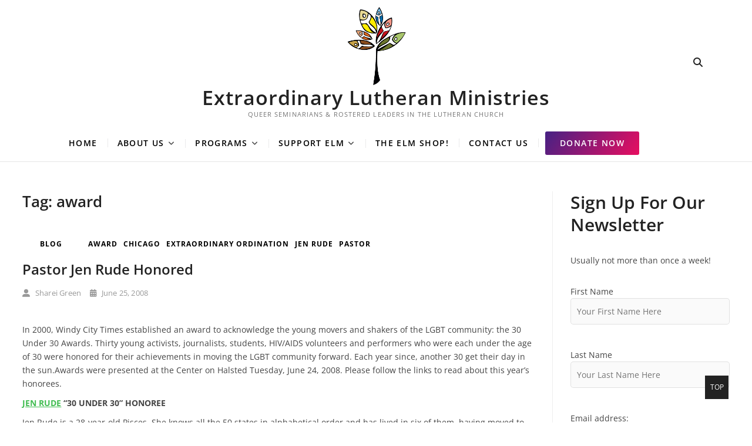

--- FILE ---
content_type: text/html; charset=UTF-8
request_url: https://www.elm.org/tag/award/
body_size: 13223
content:
<!DOCTYPE html>
<html lang="en-US">
<head>
<meta charset="UTF-8" />
<meta name="viewport" content="width=device-width" />
<link rel="profile" href="http://gmpg.org/xfn/11" />
<title>award &#8211; Extraordinary Lutheran Ministries</title>
<meta name='robots' content='max-image-preview:large' />
	<style>img:is([sizes="auto" i], [sizes^="auto," i]) { contain-intrinsic-size: 3000px 1500px }</style>
	
            <script data-no-defer="1" data-ezscrex="false" data-cfasync="false" data-pagespeed-no-defer>
                const ctPublicFunctions = {"_ajax_nonce":"f1ddcd5127","_rest_nonce":"ac67b37257","_ajax_url":"\/wp-admin\/admin-ajax.php","_rest_url":"https:\/\/www.elm.org\/wp-json\/","data__cookies_type":"none","data__ajax_type":"rest","text__wait_for_decoding":"Decoding the contact data, let us a few seconds to finish. Anti-Spam by CleanTalk","cookiePrefix":""}
            </script>
        
            <script data-no-defer="1" data-ezscrex="false" data-cfasync="false" data-pagespeed-no-defer>
                const ctPublic = {"_ajax_nonce":"f1ddcd5127","settings__forms__check_internal":0,"settings__forms__check_external":0,"settings__forms__search_test":1,"blog_home":"https:\/\/www.elm.org\/","pixel__setting":"3","pixel__enabled":true,"pixel__url":"https:\/\/moderate9-v4.cleantalk.org\/pixel\/83d522b641e20e9d6a988b0f5901884d.gif","data__email_check_before_post":1,"data__cookies_type":"none","data__key_is_ok":true,"data__visible_fields_required":true,"data__to_local_storage":{"apbct_cookies_test":"%7B%22cookies_names%22%3A%5B%22apbct_timestamp%22%2C%22apbct_site_landing_ts%22%5D%2C%22check_value%22%3A%22386934ecd9be2a1bf08f9ab96aab5280%22%7D"},"wl_brandname":"Anti-Spam by CleanTalk","wl_brandname_short":"CleanTalk"}
            </script>
        <script>                function apbct_attach_event_handler__backend(elem, event, callback) {                    if(typeof window.addEventListener === "function") elem.addEventListener(event, callback);                    else                                                elem.attachEvent(event, callback);                }                apbct_attach_event_handler__backend(document, 'DOMContentLoaded', function(){                    if (typeof apbctLocalStorage === "object" && ctPublic.data__key_is_ok) {                        apbctLocalStorage.set('ct_checkjs', 'f34032caa5219160235d4f88d22acf7254a7aaef0cb69577a476ff4a2f9f0999', true );                    } else {                        console.log('APBCT ERROR: apbctLocalStorage object is not loaded.');                    }                  });    </script>
<!-- Google Tag Manager for WordPress by gtm4wp.com -->
<script data-cfasync="false" data-pagespeed-no-defer>
	var gtm4wp_datalayer_name = "dataLayer";
	var dataLayer = dataLayer || [];
</script>
<!-- End Google Tag Manager for WordPress by gtm4wp.com --><link rel="alternate" type="application/rss+xml" title="Extraordinary Lutheran Ministries &raquo; Feed" href="https://www.elm.org/feed/" />
<link rel="alternate" type="application/rss+xml" title="Extraordinary Lutheran Ministries &raquo; Comments Feed" href="https://www.elm.org/comments/feed/" />
<link rel="alternate" type="application/rss+xml" title="Extraordinary Lutheran Ministries &raquo; award Tag Feed" href="https://www.elm.org/tag/award/feed/" />
<script type="text/javascript">
/* <![CDATA[ */
window._wpemojiSettings = {"baseUrl":"https:\/\/s.w.org\/images\/core\/emoji\/15.0.3\/72x72\/","ext":".png","svgUrl":"https:\/\/s.w.org\/images\/core\/emoji\/15.0.3\/svg\/","svgExt":".svg","source":{"concatemoji":"https:\/\/www.elm.org\/wp-includes\/js\/wp-emoji-release.min.js?ver=6.7.4"}};
/*! This file is auto-generated */
!function(i,n){var o,s,e;function c(e){try{var t={supportTests:e,timestamp:(new Date).valueOf()};sessionStorage.setItem(o,JSON.stringify(t))}catch(e){}}function p(e,t,n){e.clearRect(0,0,e.canvas.width,e.canvas.height),e.fillText(t,0,0);var t=new Uint32Array(e.getImageData(0,0,e.canvas.width,e.canvas.height).data),r=(e.clearRect(0,0,e.canvas.width,e.canvas.height),e.fillText(n,0,0),new Uint32Array(e.getImageData(0,0,e.canvas.width,e.canvas.height).data));return t.every(function(e,t){return e===r[t]})}function u(e,t,n){switch(t){case"flag":return n(e,"\ud83c\udff3\ufe0f\u200d\u26a7\ufe0f","\ud83c\udff3\ufe0f\u200b\u26a7\ufe0f")?!1:!n(e,"\ud83c\uddfa\ud83c\uddf3","\ud83c\uddfa\u200b\ud83c\uddf3")&&!n(e,"\ud83c\udff4\udb40\udc67\udb40\udc62\udb40\udc65\udb40\udc6e\udb40\udc67\udb40\udc7f","\ud83c\udff4\u200b\udb40\udc67\u200b\udb40\udc62\u200b\udb40\udc65\u200b\udb40\udc6e\u200b\udb40\udc67\u200b\udb40\udc7f");case"emoji":return!n(e,"\ud83d\udc26\u200d\u2b1b","\ud83d\udc26\u200b\u2b1b")}return!1}function f(e,t,n){var r="undefined"!=typeof WorkerGlobalScope&&self instanceof WorkerGlobalScope?new OffscreenCanvas(300,150):i.createElement("canvas"),a=r.getContext("2d",{willReadFrequently:!0}),o=(a.textBaseline="top",a.font="600 32px Arial",{});return e.forEach(function(e){o[e]=t(a,e,n)}),o}function t(e){var t=i.createElement("script");t.src=e,t.defer=!0,i.head.appendChild(t)}"undefined"!=typeof Promise&&(o="wpEmojiSettingsSupports",s=["flag","emoji"],n.supports={everything:!0,everythingExceptFlag:!0},e=new Promise(function(e){i.addEventListener("DOMContentLoaded",e,{once:!0})}),new Promise(function(t){var n=function(){try{var e=JSON.parse(sessionStorage.getItem(o));if("object"==typeof e&&"number"==typeof e.timestamp&&(new Date).valueOf()<e.timestamp+604800&&"object"==typeof e.supportTests)return e.supportTests}catch(e){}return null}();if(!n){if("undefined"!=typeof Worker&&"undefined"!=typeof OffscreenCanvas&&"undefined"!=typeof URL&&URL.createObjectURL&&"undefined"!=typeof Blob)try{var e="postMessage("+f.toString()+"("+[JSON.stringify(s),u.toString(),p.toString()].join(",")+"));",r=new Blob([e],{type:"text/javascript"}),a=new Worker(URL.createObjectURL(r),{name:"wpTestEmojiSupports"});return void(a.onmessage=function(e){c(n=e.data),a.terminate(),t(n)})}catch(e){}c(n=f(s,u,p))}t(n)}).then(function(e){for(var t in e)n.supports[t]=e[t],n.supports.everything=n.supports.everything&&n.supports[t],"flag"!==t&&(n.supports.everythingExceptFlag=n.supports.everythingExceptFlag&&n.supports[t]);n.supports.everythingExceptFlag=n.supports.everythingExceptFlag&&!n.supports.flag,n.DOMReady=!1,n.readyCallback=function(){n.DOMReady=!0}}).then(function(){return e}).then(function(){var e;n.supports.everything||(n.readyCallback(),(e=n.source||{}).concatemoji?t(e.concatemoji):e.wpemoji&&e.twemoji&&(t(e.twemoji),t(e.wpemoji)))}))}((window,document),window._wpemojiSettings);
/* ]]> */
</script>
<style id='wp-emoji-styles-inline-css' type='text/css'>

	img.wp-smiley, img.emoji {
		display: inline !important;
		border: none !important;
		box-shadow: none !important;
		height: 1em !important;
		width: 1em !important;
		margin: 0 0.07em !important;
		vertical-align: -0.1em !important;
		background: none !important;
		padding: 0 !important;
	}
</style>
<link rel='stylesheet' id='wp-block-library-css' href='https://www.elm.org/wp-includes/css/dist/block-library/style.min.css?ver=6.7.4' type='text/css' media='all' />
<style id='classic-theme-styles-inline-css' type='text/css'>
/*! This file is auto-generated */
.wp-block-button__link{color:#fff;background-color:#32373c;border-radius:9999px;box-shadow:none;text-decoration:none;padding:calc(.667em + 2px) calc(1.333em + 2px);font-size:1.125em}.wp-block-file__button{background:#32373c;color:#fff;text-decoration:none}
</style>
<style id='global-styles-inline-css' type='text/css'>
:root{--wp--preset--aspect-ratio--square: 1;--wp--preset--aspect-ratio--4-3: 4/3;--wp--preset--aspect-ratio--3-4: 3/4;--wp--preset--aspect-ratio--3-2: 3/2;--wp--preset--aspect-ratio--2-3: 2/3;--wp--preset--aspect-ratio--16-9: 16/9;--wp--preset--aspect-ratio--9-16: 9/16;--wp--preset--color--black: #000000;--wp--preset--color--cyan-bluish-gray: #abb8c3;--wp--preset--color--white: #ffffff;--wp--preset--color--pale-pink: #f78da7;--wp--preset--color--vivid-red: #cf2e2e;--wp--preset--color--luminous-vivid-orange: #ff6900;--wp--preset--color--luminous-vivid-amber: #fcb900;--wp--preset--color--light-green-cyan: #7bdcb5;--wp--preset--color--vivid-green-cyan: #00d084;--wp--preset--color--pale-cyan-blue: #8ed1fc;--wp--preset--color--vivid-cyan-blue: #0693e3;--wp--preset--color--vivid-purple: #9b51e0;--wp--preset--gradient--vivid-cyan-blue-to-vivid-purple: linear-gradient(135deg,rgba(6,147,227,1) 0%,rgb(155,81,224) 100%);--wp--preset--gradient--light-green-cyan-to-vivid-green-cyan: linear-gradient(135deg,rgb(122,220,180) 0%,rgb(0,208,130) 100%);--wp--preset--gradient--luminous-vivid-amber-to-luminous-vivid-orange: linear-gradient(135deg,rgba(252,185,0,1) 0%,rgba(255,105,0,1) 100%);--wp--preset--gradient--luminous-vivid-orange-to-vivid-red: linear-gradient(135deg,rgba(255,105,0,1) 0%,rgb(207,46,46) 100%);--wp--preset--gradient--very-light-gray-to-cyan-bluish-gray: linear-gradient(135deg,rgb(238,238,238) 0%,rgb(169,184,195) 100%);--wp--preset--gradient--cool-to-warm-spectrum: linear-gradient(135deg,rgb(74,234,220) 0%,rgb(151,120,209) 20%,rgb(207,42,186) 40%,rgb(238,44,130) 60%,rgb(251,105,98) 80%,rgb(254,248,76) 100%);--wp--preset--gradient--blush-light-purple: linear-gradient(135deg,rgb(255,206,236) 0%,rgb(152,150,240) 100%);--wp--preset--gradient--blush-bordeaux: linear-gradient(135deg,rgb(254,205,165) 0%,rgb(254,45,45) 50%,rgb(107,0,62) 100%);--wp--preset--gradient--luminous-dusk: linear-gradient(135deg,rgb(255,203,112) 0%,rgb(199,81,192) 50%,rgb(65,88,208) 100%);--wp--preset--gradient--pale-ocean: linear-gradient(135deg,rgb(255,245,203) 0%,rgb(182,227,212) 50%,rgb(51,167,181) 100%);--wp--preset--gradient--electric-grass: linear-gradient(135deg,rgb(202,248,128) 0%,rgb(113,206,126) 100%);--wp--preset--gradient--midnight: linear-gradient(135deg,rgb(2,3,129) 0%,rgb(40,116,252) 100%);--wp--preset--font-size--small: 13px;--wp--preset--font-size--medium: 20px;--wp--preset--font-size--large: 36px;--wp--preset--font-size--x-large: 42px;--wp--preset--spacing--20: 0.44rem;--wp--preset--spacing--30: 0.67rem;--wp--preset--spacing--40: 1rem;--wp--preset--spacing--50: 1.5rem;--wp--preset--spacing--60: 2.25rem;--wp--preset--spacing--70: 3.38rem;--wp--preset--spacing--80: 5.06rem;--wp--preset--shadow--natural: 6px 6px 9px rgba(0, 0, 0, 0.2);--wp--preset--shadow--deep: 12px 12px 50px rgba(0, 0, 0, 0.4);--wp--preset--shadow--sharp: 6px 6px 0px rgba(0, 0, 0, 0.2);--wp--preset--shadow--outlined: 6px 6px 0px -3px rgba(255, 255, 255, 1), 6px 6px rgba(0, 0, 0, 1);--wp--preset--shadow--crisp: 6px 6px 0px rgba(0, 0, 0, 1);}:where(.is-layout-flex){gap: 0.5em;}:where(.is-layout-grid){gap: 0.5em;}body .is-layout-flex{display: flex;}.is-layout-flex{flex-wrap: wrap;align-items: center;}.is-layout-flex > :is(*, div){margin: 0;}body .is-layout-grid{display: grid;}.is-layout-grid > :is(*, div){margin: 0;}:where(.wp-block-columns.is-layout-flex){gap: 2em;}:where(.wp-block-columns.is-layout-grid){gap: 2em;}:where(.wp-block-post-template.is-layout-flex){gap: 1.25em;}:where(.wp-block-post-template.is-layout-grid){gap: 1.25em;}.has-black-color{color: var(--wp--preset--color--black) !important;}.has-cyan-bluish-gray-color{color: var(--wp--preset--color--cyan-bluish-gray) !important;}.has-white-color{color: var(--wp--preset--color--white) !important;}.has-pale-pink-color{color: var(--wp--preset--color--pale-pink) !important;}.has-vivid-red-color{color: var(--wp--preset--color--vivid-red) !important;}.has-luminous-vivid-orange-color{color: var(--wp--preset--color--luminous-vivid-orange) !important;}.has-luminous-vivid-amber-color{color: var(--wp--preset--color--luminous-vivid-amber) !important;}.has-light-green-cyan-color{color: var(--wp--preset--color--light-green-cyan) !important;}.has-vivid-green-cyan-color{color: var(--wp--preset--color--vivid-green-cyan) !important;}.has-pale-cyan-blue-color{color: var(--wp--preset--color--pale-cyan-blue) !important;}.has-vivid-cyan-blue-color{color: var(--wp--preset--color--vivid-cyan-blue) !important;}.has-vivid-purple-color{color: var(--wp--preset--color--vivid-purple) !important;}.has-black-background-color{background-color: var(--wp--preset--color--black) !important;}.has-cyan-bluish-gray-background-color{background-color: var(--wp--preset--color--cyan-bluish-gray) !important;}.has-white-background-color{background-color: var(--wp--preset--color--white) !important;}.has-pale-pink-background-color{background-color: var(--wp--preset--color--pale-pink) !important;}.has-vivid-red-background-color{background-color: var(--wp--preset--color--vivid-red) !important;}.has-luminous-vivid-orange-background-color{background-color: var(--wp--preset--color--luminous-vivid-orange) !important;}.has-luminous-vivid-amber-background-color{background-color: var(--wp--preset--color--luminous-vivid-amber) !important;}.has-light-green-cyan-background-color{background-color: var(--wp--preset--color--light-green-cyan) !important;}.has-vivid-green-cyan-background-color{background-color: var(--wp--preset--color--vivid-green-cyan) !important;}.has-pale-cyan-blue-background-color{background-color: var(--wp--preset--color--pale-cyan-blue) !important;}.has-vivid-cyan-blue-background-color{background-color: var(--wp--preset--color--vivid-cyan-blue) !important;}.has-vivid-purple-background-color{background-color: var(--wp--preset--color--vivid-purple) !important;}.has-black-border-color{border-color: var(--wp--preset--color--black) !important;}.has-cyan-bluish-gray-border-color{border-color: var(--wp--preset--color--cyan-bluish-gray) !important;}.has-white-border-color{border-color: var(--wp--preset--color--white) !important;}.has-pale-pink-border-color{border-color: var(--wp--preset--color--pale-pink) !important;}.has-vivid-red-border-color{border-color: var(--wp--preset--color--vivid-red) !important;}.has-luminous-vivid-orange-border-color{border-color: var(--wp--preset--color--luminous-vivid-orange) !important;}.has-luminous-vivid-amber-border-color{border-color: var(--wp--preset--color--luminous-vivid-amber) !important;}.has-light-green-cyan-border-color{border-color: var(--wp--preset--color--light-green-cyan) !important;}.has-vivid-green-cyan-border-color{border-color: var(--wp--preset--color--vivid-green-cyan) !important;}.has-pale-cyan-blue-border-color{border-color: var(--wp--preset--color--pale-cyan-blue) !important;}.has-vivid-cyan-blue-border-color{border-color: var(--wp--preset--color--vivid-cyan-blue) !important;}.has-vivid-purple-border-color{border-color: var(--wp--preset--color--vivid-purple) !important;}.has-vivid-cyan-blue-to-vivid-purple-gradient-background{background: var(--wp--preset--gradient--vivid-cyan-blue-to-vivid-purple) !important;}.has-light-green-cyan-to-vivid-green-cyan-gradient-background{background: var(--wp--preset--gradient--light-green-cyan-to-vivid-green-cyan) !important;}.has-luminous-vivid-amber-to-luminous-vivid-orange-gradient-background{background: var(--wp--preset--gradient--luminous-vivid-amber-to-luminous-vivid-orange) !important;}.has-luminous-vivid-orange-to-vivid-red-gradient-background{background: var(--wp--preset--gradient--luminous-vivid-orange-to-vivid-red) !important;}.has-very-light-gray-to-cyan-bluish-gray-gradient-background{background: var(--wp--preset--gradient--very-light-gray-to-cyan-bluish-gray) !important;}.has-cool-to-warm-spectrum-gradient-background{background: var(--wp--preset--gradient--cool-to-warm-spectrum) !important;}.has-blush-light-purple-gradient-background{background: var(--wp--preset--gradient--blush-light-purple) !important;}.has-blush-bordeaux-gradient-background{background: var(--wp--preset--gradient--blush-bordeaux) !important;}.has-luminous-dusk-gradient-background{background: var(--wp--preset--gradient--luminous-dusk) !important;}.has-pale-ocean-gradient-background{background: var(--wp--preset--gradient--pale-ocean) !important;}.has-electric-grass-gradient-background{background: var(--wp--preset--gradient--electric-grass) !important;}.has-midnight-gradient-background{background: var(--wp--preset--gradient--midnight) !important;}.has-small-font-size{font-size: var(--wp--preset--font-size--small) !important;}.has-medium-font-size{font-size: var(--wp--preset--font-size--medium) !important;}.has-large-font-size{font-size: var(--wp--preset--font-size--large) !important;}.has-x-large-font-size{font-size: var(--wp--preset--font-size--x-large) !important;}
:where(.wp-block-post-template.is-layout-flex){gap: 1.25em;}:where(.wp-block-post-template.is-layout-grid){gap: 1.25em;}
:where(.wp-block-columns.is-layout-flex){gap: 2em;}:where(.wp-block-columns.is-layout-grid){gap: 2em;}
:root :where(.wp-block-pullquote){font-size: 1.5em;line-height: 1.6;}
</style>
<link rel='stylesheet' id='ct_public_css-css' href='https://www.elm.org/wp-content/plugins/cleantalk-spam-protect/css/cleantalk-public.min.css?ver=6.11' type='text/css' media='all' />
<link rel='stylesheet' id='contact-form-7-css' href='https://www.elm.org/wp-content/plugins/contact-form-7/includes/css/styles.css?ver=5.7.7' type='text/css' media='all' />
<link rel='stylesheet' id='extension-style-css' href='https://www.elm.org/wp-content/themes/extension/style.css?ver=6.7.4' type='text/css' media='all' />
<link rel='stylesheet' id='extension-font-icons-css' href='https://www.elm.org/wp-content/themes/extension/assets/font-icons/css/all.min.css?ver=6.7.4' type='text/css' media='all' />
<link rel='stylesheet' id='extension-designs-css' href='https://www.elm.org/wp-content/themes/extension/css/style-cd-4.css?ver=6.7.4' type='text/css' media='all' />
<style id='extension-designs-inline-css' type='text/css'>
/* Center Logo for high resolution screen(Use 2X size image) */
		.header-wrap-inner .custom-logo,
		.header-wrap-inner .custom-logo {
			height: auto;
			width: 50%;
		}

		@media only screen and (max-width: 767px) { 
			.header-wrap-inner .custom-logo,
			.header-wrap-inner .custom-logo {
				width: 60%;
			}
		}

		@media only screen and (max-width: 480px) { 
			.header-wrap-inner .custom-logo,
			.header-wrap-inner .custom-logo {
				width: 80%;
			}
		}/* Header Image With background Text color */
		.custom-header-content {
			background-color: rgba(255, 255, 255, 0.5);
			border: 1px solid rgba(255, 255, 255, 0.5);
			outline: 6px solid rgba(255, 255, 255, 0.5);
			padding: 20px;
		}
</style>
<link rel='stylesheet' id='extension-google-fonts-css' href='https://www.elm.org/wp-content/fonts/2f3be4a6414ffe9365ec3da89b883216.css?ver=6.7.4' type='text/css' media='all' />
<script type="text/javascript" src="https://www.elm.org/wp-includes/js/jquery/jquery.min.js?ver=3.7.1" id="jquery-core-js"></script>
<script type="text/javascript" src="https://www.elm.org/wp-includes/js/jquery/jquery-migrate.min.js?ver=3.4.1" id="jquery-migrate-js"></script>
<script type="text/javascript" data-pagespeed-no-defer src="https://www.elm.org/wp-content/plugins/cleantalk-spam-protect/js/apbct-public-bundle.min.js?ver=6.11" id="ct_public_functions-js"></script>
<!--[if lt IE 9]>
<script type="text/javascript" src="https://www.elm.org/wp-content/themes/extension/js/html5.js?ver=3.7.3" id="html5-js"></script>
<![endif]-->
<link rel="https://api.w.org/" href="https://www.elm.org/wp-json/" /><link rel="alternate" title="JSON" type="application/json" href="https://www.elm.org/wp-json/wp/v2/tags/55" /><link rel="EditURI" type="application/rsd+xml" title="RSD" href="https://www.elm.org/xmlrpc.php?rsd" />
<meta name="generator" content="Site Kit by Google 1.102.0" />
<!-- Google Tag Manager for WordPress by gtm4wp.com -->
<!-- GTM Container placement set to footer -->
<script data-cfasync="false" data-pagespeed-no-defer type="text/javascript">
	var dataLayer_content = {"pagePostType":"post","pagePostType2":"tag-post"};
	dataLayer.push( dataLayer_content );
</script>
<script data-cfasync="false">
(function(w,d,s,l,i){w[l]=w[l]||[];w[l].push({'gtm.start':
new Date().getTime(),event:'gtm.js'});var f=d.getElementsByTagName(s)[0],
j=d.createElement(s),dl=l!='dataLayer'?'&l='+l:'';j.async=true;j.src=
'//www.googletagmanager.com/gtm.'+'js?id='+i+dl;f.parentNode.insertBefore(j,f);
})(window,document,'script','dataLayer','GTM-752451471');
</script>
<!-- End Google Tag Manager -->
<!-- End Google Tag Manager for WordPress by gtm4wp.com --><meta name="generator" content="Elementor 3.13.4; features: a11y_improvements, additional_custom_breakpoints; settings: css_print_method-external, google_font-enabled, font_display-auto">
<link rel="icon" href="https://www.elm.org/wp-content/uploads/2015/08/cropped-elm_logo-acronym-e1440457109754-32x32.jpg" sizes="32x32" />
<link rel="icon" href="https://www.elm.org/wp-content/uploads/2015/08/cropped-elm_logo-acronym-e1440457109754-192x192.jpg" sizes="192x192" />
<link rel="apple-touch-icon" href="https://www.elm.org/wp-content/uploads/2015/08/cropped-elm_logo-acronym-e1440457109754-180x180.jpg" />
<meta name="msapplication-TileImage" content="https://www.elm.org/wp-content/uploads/2015/08/cropped-elm_logo-acronym-e1440457109754-270x270.jpg" />
		<style type="text/css" id="wp-custom-css">
			@media only screen and (max-width: 480px) {
	.header-wrap-inner .custom-logo {
		height: 100px;
		}
}
.custom-logo {
	height: 100px;
}
.btn-default {
	background-color: rgb(231, 14, 96);
  background-image: linear-gradient(125deg,#462184,#E70E60);
	color: #fff;
} 
.btn-default:hover {
	background-color: rgb(231, 14, 96);
}
.donate-menuitem {
  background-color: rgb(231, 14, 96);
  background-image: linear-gradient(125deg,#462184,#E70E60);
  border-radius: 3px;
  display: inline-block;
  margin: 10px;
  padding: 0px 10px;
  position: relative;
  text-align: center;
  text-transform: uppercase;
}
.donate-menuitem a {
	color:#fff;
	font-weight: 600;
	font-size: 14px;
	font-family: "Open Sans", sans-serif;
	line-height: 40px;
}
.donate-menuitem a:hover {
	color: rgb(231, 14, 96);
}
article ul {
	padding: 10px 30px;
}
.site-info {
	padding: 40px 0 15px;
}
.elm-footer {
	padding: 0px 0px 30px;
  font-size: 13px;
}		</style>
		</head>
<body class="archive tag tag-award tag-55 wp-custom-logo wp-embed-responsive  design-4 elementor-default elementor-kit-11095">

<div id="page" class="site">
	<a class="skip-link screen-reader-text" href="#site-content-contain">Skip to content</a>
	<!-- Masthead ============================================= -->
	<header id="masthead" class="site-header" role="banner">
		<div class="header-wrap">
			<!-- Top Header============================================= -->
			<div class="top-header">
								<!-- Main Header============================================= -->
				<div class="main-header clearfix">
											<div class="header-wrap-inner">
							<div class="header-left">
															</div> <!-- end .header-left -->

										<div id="site-branding" class="site-branding">
				<a href="https://www.elm.org/" class="custom-logo-link" rel="home"><img width="271" height="271" src="https://www.elm.org/wp-content/uploads/2022/05/elm_logo_transparent_sm.png" class="custom-logo" alt="ELM Logo" decoding="async" fetchpriority="high" srcset="https://www.elm.org/wp-content/uploads/2022/05/elm_logo_transparent_sm.png 271w, https://www.elm.org/wp-content/uploads/2022/05/elm_logo_transparent_sm-150x150.png 150w, https://www.elm.org/wp-content/uploads/2022/05/elm_logo_transparent_sm-75x75.png 75w" sizes="(max-width: 271px) 100vw, 271px" /></a>				<div id="site-detail">

					<div id="site-title">
						<a href="https://www.elm.org/" title="Extraordinary Lutheran Ministries" rel="home"> Extraordinary Lutheran Ministries </a>
					</div>  <!-- end .site-title -->
											<div id="site-description"> Queer Seminarians &amp; Rostered Leaders in the Lutheran Church </div> <!-- end #site-description -->
				
									</div>
			</div>  <!-- end #site-branding -->
			<div class="header-right">
								<div class="side-menu-wrap">
							<div class="side-menu">
						  		<button type="button" class="hide-menu-toggle">			
									<span class="bars"></span>
							  	</button>

															</div><!-- end .side-menu -->
						</div><!-- end .side-menu-wrap -->
										<button type="button" id="search-toggle" class="header-search"></button>
						<div id="search-box" class="clearfix">
								<form class="search-form" action="https://www.elm.org/" method="get" role="search">

	<label class="screen-reader-text">Search</label>
			<input type="search" name="s" class="search-field" placeholder="Search &hellip;" autocomplete="off" />
		<button type="submit" class="search-submit"><i class="fa fa-search"></i></button>

<input 
        id="apbct_submit_id__search_form_44798" 
        class="apbct_special_field apbct__email_id__search_form"
        name="apbct_submit_id__search_form_44798"  
        type="submit" 
        apbct_event_id="44798"
        size="30" 
        maxlength="200" 
        value="44798" 
    /></form> <!-- end .search-form -->						</div>  <!-- end #search-box -->
							</div> <!-- end .header-right -->

						</div> <!-- end .wrap -->

											<!-- Main Nav ============================================= -->
						<div id="sticky-header" class="clearfix">
							<div class="wrap">
								<div class="sticky-header-inner clearfix">

									<div id="site-branding" class="site-branding"><a href="https://www.elm.org/" class="custom-logo-link" rel="home"><img width="271" height="271" src="https://www.elm.org/wp-content/uploads/2022/05/elm_logo_transparent_sm.png" class="custom-logo" alt="ELM Logo" decoding="async" srcset="https://www.elm.org/wp-content/uploads/2022/05/elm_logo_transparent_sm.png 271w, https://www.elm.org/wp-content/uploads/2022/05/elm_logo_transparent_sm-150x150.png 150w, https://www.elm.org/wp-content/uploads/2022/05/elm_logo_transparent_sm-75x75.png 75w" sizes="(max-width: 271px) 100vw, 271px" /></a><div id="site-detail"> <h2 id="site-title"> 				<a href="https://www.elm.org/" title="Extraordinary Lutheran Ministries" rel="home"> Extraordinary Lutheran Ministries </a>
				 </h2> <!-- end .site-title --> 					<div id="site-description"> Queer Seminarians &amp; Rostered Leaders in the Lutheran Church </div> <!-- end #site-description -->
			
		</div></div>
									<nav id="site-navigation" class="main-navigation clearfix" role="navigation" aria-label="Main Menu">

										<button class="menu-toggle" aria-controls="primary-menu" aria-expanded="false" type="button">
											<span class="line-bar"></span>
									  	</button> <!-- end .menu-toggle -->

										<ul id="primary-menu" class="menu nav-menu"><li id="menu-item-826" class="menu-item menu-item-type-custom menu-item-object-custom menu-item-home menu-item-826"><a href="https://www.elm.org/">Home</a></li>
<li id="menu-item-12178" class="menu-item menu-item-type-custom menu-item-object-custom menu-item-has-children menu-item-12178"><a href="#">About Us</a>
<ul class="sub-menu">
	<li id="menu-item-12179" class="menu-item menu-item-type-post_type menu-item-object-page menu-item-12179"><a href="https://www.elm.org/who-we-are/">Who We Are</a></li>
	<li id="menu-item-849" class="menu-item menu-item-type-post_type menu-item-object-page menu-item-849"><a href="https://www.elm.org/boardofdirectors/">Board of Directors</a></li>
	<li id="menu-item-12536" class="menu-item menu-item-type-post_type menu-item-object-page menu-item-12536"><a href="https://www.elm.org/about-us/board-meeting-minutes/">Board Meeting Minutes</a></li>
	<li id="menu-item-848" class="menu-item menu-item-type-post_type menu-item-object-page menu-item-848"><a href="https://www.elm.org/staff/">Staff</a></li>
	<li id="menu-item-11433" class="menu-item menu-item-type-post_type menu-item-object-page menu-item-11433"><a href="https://www.elm.org/endowment/">Endowment</a></li>
	<li id="menu-item-830" class="menu-item menu-item-type-post_type menu-item-object-page menu-item-830"><a href="https://www.elm.org/inclusion/">Inclusion</a></li>
	<li id="menu-item-828" class="menu-item menu-item-type-post_type menu-item-object-page menu-item-828"><a href="https://www.elm.org/history/">History</a></li>
	<li id="menu-item-832" class="menu-item menu-item-type-post_type menu-item-object-page menu-item-832"><a href="https://www.elm.org/historic-elm-roster/">Historic ELM Roster</a></li>
	<li id="menu-item-850" class="menu-item menu-item-type-post_type menu-item-object-page menu-item-850"><a href="https://www.elm.org/get-involved/">Get Involved</a></li>
</ul>
</li>
<li id="menu-item-12214" class="menu-item menu-item-type-custom menu-item-object-custom menu-item-has-children menu-item-12214"><a href="#">Programs</a>
<ul class="sub-menu">
	<li id="menu-item-833" class="menu-item menu-item-type-post_type menu-item-object-page menu-item-833"><a href="https://www.elm.org/elms-work-at-a-glance/">Program Descriptions</a></li>
	<li id="menu-item-12191" class="menu-item menu-item-type-custom menu-item-object-custom menu-item-has-children menu-item-12191"><a href="#">Proclaim</a>
	<ul class="sub-menu">
		<li id="menu-item-846" class="menu-item menu-item-type-post_type menu-item-object-page menu-item-846"><a href="https://www.elm.org/proclaim/">About Proclaim</a></li>
		<li id="menu-item-8479" class="menu-item menu-item-type-post_type menu-item-object-page menu-item-8479"><a href="https://www.elm.org/gathering/">Proclaim Gathering</a></li>
		<li id="menu-item-7606" class="menu-item menu-item-type-post_type menu-item-object-page menu-item-7606"><a href="https://www.elm.org/proclaim-pulpit-supply/">Proclaim Pulpit Supply</a></li>
		<li id="menu-item-840" class="menu-item menu-item-type-post_type menu-item-object-page menu-item-840"><a href="https://www.elm.org/proclaim-sign-up/">Join Today</a></li>
		<li id="menu-item-839" class="menu-item menu-item-type-post_type menu-item-object-page menu-item-839"><a href="https://www.elm.org/workin-scholarship/">Workin Scholarship</a></li>
	</ul>
</li>
	<li id="menu-item-837" class="menu-item menu-item-type-post_type menu-item-object-page menu-item-837"><a href="https://www.elm.org/ministry-engagement/">Ministry Engagement</a></li>
	<li id="menu-item-838" class="menu-item menu-item-type-post_type menu-item-object-page menu-item-838"><a href="https://www.elm.org/candidacy/">Candidacy and Call Accompaniment</a></li>
	<li id="menu-item-6754" class="menu-item menu-item-type-post_type menu-item-object-page menu-item-6754"><a href="https://www.elm.org/resources/">Resources</a></li>
</ul>
</li>
<li id="menu-item-12213" class="menu-item menu-item-type-custom menu-item-object-custom menu-item-has-children menu-item-12213"><a href="#">Support ELM</a>
<ul class="sub-menu">
	<li id="menu-item-842" class="menu-item menu-item-type-post_type menu-item-object-page menu-item-842"><a href="https://www.elm.org/donate-now/">Ways to Give</a></li>
	<li id="menu-item-6751" class="menu-item menu-item-type-custom menu-item-object-custom menu-item-6751"><a target="_blank" href="https://app.etapestry.com/onlineforms/ExtraordinaryLutheranMinistries/extraordinaryfriends.html">Monthly Giving</a></li>
	<li id="menu-item-6752" class="menu-item menu-item-type-custom menu-item-object-custom menu-item-6752"><a target="_blank" href="https://app.etapestry.com/onlineforms/ExtraordinaryLutheranMinistries/donate.html">One-time Gift</a></li>
</ul>
</li>
<li id="menu-item-11470" class="menu-item menu-item-type-post_type menu-item-object-page menu-item-11470"><a href="https://www.elm.org/elmshop/">The ELM Shop!</a></li>
<li id="menu-item-12174" class="menu-item menu-item-type-post_type menu-item-object-page menu-item-12174"><a href="https://www.elm.org/contact-us/">Contact Us</a></li>
<li id="menu-item-12140" class="donate-menuitem menu-item menu-item-type-custom menu-item-object-custom menu-item-12140"><a href="https://app.etapestry.com/onlineforms/ExtraordinaryLutheranMinistries/donate.html">Donate Now</a></li>
</ul>									</nav> <!-- end #site-navigation -->
																	</div> <!-- end .sticky-header-inner -->
							</div> <!-- end .wrap -->
						</div> <!-- end #sticky-header -->
									</div> <!-- end .main-header -->
			</div> <!-- end .top-header -->

					</div> <!-- end .header-wrap -->
	</header> <!-- end #masthead -->
	<!-- Main Page Start ============================================= -->
	<div id="site-content-contain" class="site-content-contain"><div id="content" class="site-content">
	<div class="wrap">
		<div id="primary" class="content-area">
			<main id="main" class="site-main" role="main">

				<header class="page-header">
					<h1 class="page-title">Tag: <span>award</span></h1>				</header><!-- .page-header -->

					<article id="post-269" class="post-269 post type-post status-publish format-standard hentry category-blog tag-award tag-chicago tag-extraordinary-ordination tag-jen-rude tag-pastor">
					<header class="entry-header">
							<div class="entry-meta">
											<span class="cat-links">
							<ul class="post-categories">
	<li><a href="https://www.elm.org/category/blog/" rel="category tag">Blog</a></li></ul>						</span> <!-- end .cat-links -->
											<span class="tag-links">
							<a href="https://www.elm.org/tag/award/" rel="tag">award</a><a href="https://www.elm.org/tag/chicago/" rel="tag">chicago</a><a href="https://www.elm.org/tag/extraordinary-ordination/" rel="tag">Extraordinary Ordination</a><a href="https://www.elm.org/tag/jen-rude/" rel="tag">jen rude</a><a href="https://www.elm.org/tag/pastor/" rel="tag">pastor</a>						</span> <!-- end .tag-links -->
									</div> <!-- end .entry-meta -->
						<h2 class="entry-title"> <a href="https://www.elm.org/2008/06/25/pastor-jen-rude-honored/" title="Pastor Jen Rude Honored"> Pastor Jen Rude Honored </a> </h2> <!-- end.entry-title -->
							<div class="entry-meta">
					<span class="author vcard"><a href="https://www.elm.org/author/operations/" title="Pastor Jen Rude Honored"><i class="fas fa-user-alt" aria-hidden="true"></i> Sharei Green</a></span><span class="posted-on"><a href="https://www.elm.org/2008/06/25/pastor-jen-rude-honored/" title="June 25, 2008"><i class="fas fa-calendar-alt" aria-hidden="true"></i> June 25, 2008 </a></span>				</div> <!-- end .entry-meta -->
					</header><!-- end .entry-header -->
			
		<div class="entry-content">
			<p><a href="http://www.wctimes.com/images/publications/wct/2008-06-25/JEN-RUDE.jpg" onblur="try {parent.deselectBloggerImageGracefully();} catch(e) {}"><img decoding="async" style="margin: 0pt 10px 10px 0pt; float: left; cursor: pointer; width: 200px;" src="http://www.wctimes.com/images/publications/wct/2008-06-25/JEN-RUDE.jpg" border="0" alt="" /></a><br />
<span class="article-body"> In 2000, Windy City Times established an award to acknowledge the young movers and shakers of the LGBT community: the 30 Under 30 Awards. Thirty young activists, journalists, students, HIV/AIDS volunteers and performers who were each under the age of 30 were honored for their achievements in moving the LGBT community forward. Each year since, another 30 get their day in the sun.Awards were presented at the Center on Halsted Tuesday, June 24, 2008. Please follow the links to read about this year&#8217;s honorees.</p>
<p></span><span class="article-body"> </span></p>
<p><strong><a href="https://www.elm.org/roster/jenr">JEN RUDE</a> &#8220;30 UNDER 30&#8221; HONOREE<br />
</strong></p>
<p>Jen Rude is a 28-year-old Pisces. She knows all the 50 states in alphabetical order and has lived in six of them, having moved to Chicago three years ago. Although as a child she aspired to be the first woman president of the United States, she currently serves as associate pastor at Resurrection Lutheran Church in Lakeview and on the Youth Outreach Team at The Night Ministry ( working with young people who are experiencing homelessness and queer youth ) . <a href="https://www.elm.org/news-and-press-information/ordinations/rude/ordination.htm">Rude was the 12th &#8220;extraordinarily&#8221; ordained queer Lutheran pastor in November 2007</a>. She graduated from Augustana College in South Dakota, and then thought she would try a more progressive and queer-friendly area of the country. In Berkeley, Cal., she earned her Master&#8217;s from Pacific School of Religion and learned why the city is affectionately nicknamed &#8220;Bezerkeley.&#8221; Her favorite things about Chicago include the lake, summer festivals, public transit and Midwestern friendliness.</p>
<p>DID YOU KNOW? A childhood gymnast, Rude has been sighted more than once doing cartwheels on the streets of Chicago. Her first job was at Dairy Queen and she continues to love ice cream and all things sugary. As for her childhood, although she doesn&#8217;t remember it, surely her subconscious is still working through the trauma of the time when she was two and a half years old and she slept through the whole night with a dead mouse in the foot of her pajamas. She is not a fan of animals to this day.</p>
<p>Reprinted from: <a href="http://www.wctimes.com/gay/lesbian/news/ARTICLE.php?AID=18731">http://www.wctimes.com/gay/lesbian/news/ARTICLE.php?AID=18731</a></p>
		</div> <!-- end .entry-content -->

	</article><!-- end .post -->			</main><!-- end #main -->
		</div> <!-- #primary -->
		
		<aside id="secondary" class="widget-area" role="complementary" aria-label="Secondary">
  
  <aside id="block-4" class="widget widget_block">
<h2 class="wp-block-heading has-text-align-center">Sign Up For Our Newsletter</h2>
</aside><aside id="block-5" class="widget widget_block widget_text">
<p class="has-text-align-center">Usually not more than once a week!</p>
</aside><aside id="block-2" class="widget widget_block"><script>(function() {
	window.mc4wp = window.mc4wp || {
		listeners: [],
		forms: {
			on: function(evt, cb) {
				window.mc4wp.listeners.push(
					{
						event   : evt,
						callback: cb
					}
				);
			}
		}
	}
})();
</script><!-- Mailchimp for WordPress v4.9.9 - https://wordpress.org/plugins/mailchimp-for-wp/ --><form id="mc4wp-form-1" class="mc4wp-form mc4wp-form-12461" method="post" data-id="12461" data-name="Sidebar Signup" ><div class="mc4wp-form-fields"><p>
    <label>First Name</label>
    <input type="text" name="FNAME" placeholder="Your First Name Here">
</p>
<p>
    <label>Last Name</label>
    <input type="text" name="LNAME" placeholder="Your Last Name Here">
</p>
<p>
	<label>Email address: 
		<input type="email" name="EMAIL" placeholder="Your email address" required />
</label>
</p>

<p>
	<input type="submit" value="Sign up" />
</p></div><label style="display: none !important;">Leave this field empty if you're human: <input type="text" name="_mc4wp_honeypot" value="" tabindex="-1" autocomplete="off" /></label><input type="hidden" name="_mc4wp_timestamp" value="1769370428" /><input type="hidden" name="_mc4wp_form_id" value="12461" /><input type="hidden" name="_mc4wp_form_element_id" value="mc4wp-form-1" /><div class="mc4wp-response"></div></form><!-- / Mailchimp for WordPress Plugin --></aside>
		<aside id="recent-posts-4" class="widget widget_recent_entries">
		<h2 class="widget-title">Read the most recent ELM Blog Posts!</h2>
		<ul>
											<li>
					<a href="https://www.elm.org/2025/10/12/latine-lutheran-and-queer/">Latiné, Lutheran and Queer</a>
									</li>
											<li>
					<a href="https://www.elm.org/2025/07/31/welcoming-roberto-lara-aranda-as-elms-interim-executive-director/">Welcoming Roberto Lara Aranda as ELM’s Interim Executive Director!</a>
									</li>
											<li>
					<a href="https://www.elm.org/2025/07/30/update-on-the-interim-executive-director-search/">Update on the Interim Executive Director Search</a>
									</li>
											<li>
					<a href="https://www.elm.org/2025/06/06/interim-executive-director-position-now-hiring/">Interim Executive Director Position Now Hiring!</a>
									</li>
											<li>
					<a href="https://www.elm.org/2025/05/29/congratulations-to-our-two-workin-scholarship-awardees/">Congratulations to our two 2025 Workin Scholarship awardees!</a>
									</li>
											<li>
					<a href="https://www.elm.org/2025/04/03/elm-blog-between-the-ashes-and-the-dust-everythings-gonna-change-and-thats-okay/">ELM Blog: Between the Ashes and the Dust, Everything&#8217;s Gonna Change and that&#8217;s Okay.</a>
									</li>
											<li>
					<a href="https://www.elm.org/2025/03/05/from-the-ashes-by-tom-gehring/">From the Ashes by Tom Gehring</a>
									</li>
					</ul>

		</aside><aside id="archives-3" class="widget widget_archive"><h2 class="widget-title">Past Blogs</h2>		<label class="screen-reader-text" for="archives-dropdown-3">Past Blogs</label>
		<select id="archives-dropdown-3" name="archive-dropdown">
			
			<option value="">Select Month</option>
				<option value='https://www.elm.org/2025/10/'> October 2025 </option>
	<option value='https://www.elm.org/2025/07/'> July 2025 </option>
	<option value='https://www.elm.org/2025/06/'> June 2025 </option>
	<option value='https://www.elm.org/2025/05/'> May 2025 </option>
	<option value='https://www.elm.org/2025/04/'> April 2025 </option>
	<option value='https://www.elm.org/2025/03/'> March 2025 </option>
	<option value='https://www.elm.org/2024/11/'> November 2024 </option>
	<option value='https://www.elm.org/2024/10/'> October 2024 </option>
	<option value='https://www.elm.org/2024/03/'> March 2024 </option>
	<option value='https://www.elm.org/2024/02/'> February 2024 </option>
	<option value='https://www.elm.org/2023/12/'> December 2023 </option>
	<option value='https://www.elm.org/2023/10/'> October 2023 </option>
	<option value='https://www.elm.org/2023/08/'> August 2023 </option>
	<option value='https://www.elm.org/2023/07/'> July 2023 </option>
	<option value='https://www.elm.org/2023/06/'> June 2023 </option>
	<option value='https://www.elm.org/2023/05/'> May 2023 </option>
	<option value='https://www.elm.org/2023/04/'> April 2023 </option>
	<option value='https://www.elm.org/2023/03/'> March 2023 </option>
	<option value='https://www.elm.org/2023/02/'> February 2023 </option>
	<option value='https://www.elm.org/2023/01/'> January 2023 </option>
	<option value='https://www.elm.org/2022/12/'> December 2022 </option>
	<option value='https://www.elm.org/2022/11/'> November 2022 </option>
	<option value='https://www.elm.org/2022/10/'> October 2022 </option>
	<option value='https://www.elm.org/2022/09/'> September 2022 </option>
	<option value='https://www.elm.org/2022/08/'> August 2022 </option>
	<option value='https://www.elm.org/2022/07/'> July 2022 </option>
	<option value='https://www.elm.org/2022/06/'> June 2022 </option>
	<option value='https://www.elm.org/2022/05/'> May 2022 </option>
	<option value='https://www.elm.org/2022/04/'> April 2022 </option>
	<option value='https://www.elm.org/2022/03/'> March 2022 </option>
	<option value='https://www.elm.org/2022/02/'> February 2022 </option>
	<option value='https://www.elm.org/2022/01/'> January 2022 </option>
	<option value='https://www.elm.org/2021/12/'> December 2021 </option>
	<option value='https://www.elm.org/2021/11/'> November 2021 </option>
	<option value='https://www.elm.org/2021/10/'> October 2021 </option>
	<option value='https://www.elm.org/2021/09/'> September 2021 </option>
	<option value='https://www.elm.org/2021/08/'> August 2021 </option>
	<option value='https://www.elm.org/2021/07/'> July 2021 </option>
	<option value='https://www.elm.org/2021/06/'> June 2021 </option>
	<option value='https://www.elm.org/2021/05/'> May 2021 </option>
	<option value='https://www.elm.org/2021/04/'> April 2021 </option>
	<option value='https://www.elm.org/2021/03/'> March 2021 </option>
	<option value='https://www.elm.org/2021/01/'> January 2021 </option>
	<option value='https://www.elm.org/2020/12/'> December 2020 </option>
	<option value='https://www.elm.org/2020/11/'> November 2020 </option>
	<option value='https://www.elm.org/2020/10/'> October 2020 </option>
	<option value='https://www.elm.org/2020/09/'> September 2020 </option>
	<option value='https://www.elm.org/2020/08/'> August 2020 </option>
	<option value='https://www.elm.org/2020/07/'> July 2020 </option>
	<option value='https://www.elm.org/2020/06/'> June 2020 </option>
	<option value='https://www.elm.org/2020/05/'> May 2020 </option>
	<option value='https://www.elm.org/2020/04/'> April 2020 </option>
	<option value='https://www.elm.org/2020/03/'> March 2020 </option>
	<option value='https://www.elm.org/2020/02/'> February 2020 </option>
	<option value='https://www.elm.org/2020/01/'> January 2020 </option>
	<option value='https://www.elm.org/2019/12/'> December 2019 </option>
	<option value='https://www.elm.org/2019/11/'> November 2019 </option>
	<option value='https://www.elm.org/2019/10/'> October 2019 </option>
	<option value='https://www.elm.org/2019/09/'> September 2019 </option>
	<option value='https://www.elm.org/2019/08/'> August 2019 </option>
	<option value='https://www.elm.org/2019/07/'> July 2019 </option>
	<option value='https://www.elm.org/2019/06/'> June 2019 </option>
	<option value='https://www.elm.org/2019/05/'> May 2019 </option>
	<option value='https://www.elm.org/2019/04/'> April 2019 </option>
	<option value='https://www.elm.org/2019/03/'> March 2019 </option>
	<option value='https://www.elm.org/2019/02/'> February 2019 </option>
	<option value='https://www.elm.org/2019/01/'> January 2019 </option>
	<option value='https://www.elm.org/2018/12/'> December 2018 </option>
	<option value='https://www.elm.org/2018/11/'> November 2018 </option>
	<option value='https://www.elm.org/2018/10/'> October 2018 </option>
	<option value='https://www.elm.org/2018/09/'> September 2018 </option>
	<option value='https://www.elm.org/2018/08/'> August 2018 </option>
	<option value='https://www.elm.org/2018/07/'> July 2018 </option>
	<option value='https://www.elm.org/2018/06/'> June 2018 </option>
	<option value='https://www.elm.org/2018/05/'> May 2018 </option>
	<option value='https://www.elm.org/2018/04/'> April 2018 </option>
	<option value='https://www.elm.org/2018/03/'> March 2018 </option>
	<option value='https://www.elm.org/2018/02/'> February 2018 </option>
	<option value='https://www.elm.org/2018/01/'> January 2018 </option>
	<option value='https://www.elm.org/2017/12/'> December 2017 </option>
	<option value='https://www.elm.org/2017/11/'> November 2017 </option>
	<option value='https://www.elm.org/2017/10/'> October 2017 </option>
	<option value='https://www.elm.org/2017/09/'> September 2017 </option>
	<option value='https://www.elm.org/2017/08/'> August 2017 </option>
	<option value='https://www.elm.org/2017/07/'> July 2017 </option>
	<option value='https://www.elm.org/2017/06/'> June 2017 </option>
	<option value='https://www.elm.org/2017/05/'> May 2017 </option>
	<option value='https://www.elm.org/2017/04/'> April 2017 </option>
	<option value='https://www.elm.org/2017/03/'> March 2017 </option>
	<option value='https://www.elm.org/2017/02/'> February 2017 </option>
	<option value='https://www.elm.org/2017/01/'> January 2017 </option>
	<option value='https://www.elm.org/2016/12/'> December 2016 </option>
	<option value='https://www.elm.org/2016/11/'> November 2016 </option>
	<option value='https://www.elm.org/2016/10/'> October 2016 </option>
	<option value='https://www.elm.org/2016/09/'> September 2016 </option>
	<option value='https://www.elm.org/2016/08/'> August 2016 </option>
	<option value='https://www.elm.org/2016/07/'> July 2016 </option>
	<option value='https://www.elm.org/2016/06/'> June 2016 </option>
	<option value='https://www.elm.org/2016/05/'> May 2016 </option>
	<option value='https://www.elm.org/2016/04/'> April 2016 </option>
	<option value='https://www.elm.org/2016/03/'> March 2016 </option>
	<option value='https://www.elm.org/2016/02/'> February 2016 </option>
	<option value='https://www.elm.org/2016/01/'> January 2016 </option>
	<option value='https://www.elm.org/2015/12/'> December 2015 </option>
	<option value='https://www.elm.org/2015/11/'> November 2015 </option>
	<option value='https://www.elm.org/2015/10/'> October 2015 </option>
	<option value='https://www.elm.org/2015/09/'> September 2015 </option>
	<option value='https://www.elm.org/2015/08/'> August 2015 </option>
	<option value='https://www.elm.org/2015/07/'> July 2015 </option>
	<option value='https://www.elm.org/2015/06/'> June 2015 </option>
	<option value='https://www.elm.org/2015/05/'> May 2015 </option>
	<option value='https://www.elm.org/2015/04/'> April 2015 </option>
	<option value='https://www.elm.org/2015/03/'> March 2015 </option>
	<option value='https://www.elm.org/2015/02/'> February 2015 </option>
	<option value='https://www.elm.org/2015/01/'> January 2015 </option>
	<option value='https://www.elm.org/2014/12/'> December 2014 </option>
	<option value='https://www.elm.org/2014/11/'> November 2014 </option>
	<option value='https://www.elm.org/2014/10/'> October 2014 </option>
	<option value='https://www.elm.org/2014/09/'> September 2014 </option>
	<option value='https://www.elm.org/2014/08/'> August 2014 </option>
	<option value='https://www.elm.org/2014/07/'> July 2014 </option>
	<option value='https://www.elm.org/2014/06/'> June 2014 </option>
	<option value='https://www.elm.org/2014/05/'> May 2014 </option>
	<option value='https://www.elm.org/2014/04/'> April 2014 </option>
	<option value='https://www.elm.org/2014/03/'> March 2014 </option>
	<option value='https://www.elm.org/2014/02/'> February 2014 </option>
	<option value='https://www.elm.org/2014/01/'> January 2014 </option>
	<option value='https://www.elm.org/2013/12/'> December 2013 </option>
	<option value='https://www.elm.org/2013/11/'> November 2013 </option>
	<option value='https://www.elm.org/2013/10/'> October 2013 </option>
	<option value='https://www.elm.org/2013/09/'> September 2013 </option>
	<option value='https://www.elm.org/2013/08/'> August 2013 </option>
	<option value='https://www.elm.org/2013/07/'> July 2013 </option>
	<option value='https://www.elm.org/2013/06/'> June 2013 </option>
	<option value='https://www.elm.org/2013/05/'> May 2013 </option>
	<option value='https://www.elm.org/2013/04/'> April 2013 </option>
	<option value='https://www.elm.org/2013/03/'> March 2013 </option>
	<option value='https://www.elm.org/2013/02/'> February 2013 </option>
	<option value='https://www.elm.org/2013/01/'> January 2013 </option>
	<option value='https://www.elm.org/2012/12/'> December 2012 </option>
	<option value='https://www.elm.org/2012/11/'> November 2012 </option>
	<option value='https://www.elm.org/2012/10/'> October 2012 </option>
	<option value='https://www.elm.org/2012/09/'> September 2012 </option>
	<option value='https://www.elm.org/2012/08/'> August 2012 </option>
	<option value='https://www.elm.org/2012/07/'> July 2012 </option>
	<option value='https://www.elm.org/2012/06/'> June 2012 </option>
	<option value='https://www.elm.org/2012/05/'> May 2012 </option>
	<option value='https://www.elm.org/2012/04/'> April 2012 </option>
	<option value='https://www.elm.org/2012/03/'> March 2012 </option>
	<option value='https://www.elm.org/2012/02/'> February 2012 </option>
	<option value='https://www.elm.org/2012/01/'> January 2012 </option>
	<option value='https://www.elm.org/2011/12/'> December 2011 </option>
	<option value='https://www.elm.org/2011/11/'> November 2011 </option>
	<option value='https://www.elm.org/2011/10/'> October 2011 </option>
	<option value='https://www.elm.org/2011/09/'> September 2011 </option>
	<option value='https://www.elm.org/2011/08/'> August 2011 </option>
	<option value='https://www.elm.org/2011/07/'> July 2011 </option>
	<option value='https://www.elm.org/2011/06/'> June 2011 </option>
	<option value='https://www.elm.org/2011/05/'> May 2011 </option>
	<option value='https://www.elm.org/2011/04/'> April 2011 </option>
	<option value='https://www.elm.org/2011/03/'> March 2011 </option>
	<option value='https://www.elm.org/2011/02/'> February 2011 </option>
	<option value='https://www.elm.org/2011/01/'> January 2011 </option>
	<option value='https://www.elm.org/2010/12/'> December 2010 </option>
	<option value='https://www.elm.org/2010/11/'> November 2010 </option>
	<option value='https://www.elm.org/2010/10/'> October 2010 </option>
	<option value='https://www.elm.org/2010/09/'> September 2010 </option>
	<option value='https://www.elm.org/2010/08/'> August 2010 </option>
	<option value='https://www.elm.org/2010/07/'> July 2010 </option>
	<option value='https://www.elm.org/2010/06/'> June 2010 </option>
	<option value='https://www.elm.org/2010/05/'> May 2010 </option>
	<option value='https://www.elm.org/2010/04/'> April 2010 </option>
	<option value='https://www.elm.org/2010/03/'> March 2010 </option>
	<option value='https://www.elm.org/2010/02/'> February 2010 </option>
	<option value='https://www.elm.org/2010/01/'> January 2010 </option>
	<option value='https://www.elm.org/2009/12/'> December 2009 </option>
	<option value='https://www.elm.org/2009/11/'> November 2009 </option>
	<option value='https://www.elm.org/2009/10/'> October 2009 </option>
	<option value='https://www.elm.org/2009/09/'> September 2009 </option>
	<option value='https://www.elm.org/2009/08/'> August 2009 </option>
	<option value='https://www.elm.org/2009/07/'> July 2009 </option>
	<option value='https://www.elm.org/2009/06/'> June 2009 </option>
	<option value='https://www.elm.org/2009/05/'> May 2009 </option>
	<option value='https://www.elm.org/2009/04/'> April 2009 </option>
	<option value='https://www.elm.org/2009/03/'> March 2009 </option>
	<option value='https://www.elm.org/2009/02/'> February 2009 </option>
	<option value='https://www.elm.org/2009/01/'> January 2009 </option>
	<option value='https://www.elm.org/2008/12/'> December 2008 </option>
	<option value='https://www.elm.org/2008/11/'> November 2008 </option>
	<option value='https://www.elm.org/2008/10/'> October 2008 </option>
	<option value='https://www.elm.org/2008/06/'> June 2008 </option>
	<option value='https://www.elm.org/2008/05/'> May 2008 </option>
	<option value='https://www.elm.org/2008/04/'> April 2008 </option>
	<option value='https://www.elm.org/2008/03/'> March 2008 </option>
	<option value='https://www.elm.org/2008/01/'> January 2008 </option>
	<option value='https://www.elm.org/2007/12/'> December 2007 </option>
	<option value='https://www.elm.org/2007/11/'> November 2007 </option>

		</select>

			<script type="text/javascript">
/* <![CDATA[ */

(function() {
	var dropdown = document.getElementById( "archives-dropdown-3" );
	function onSelectChange() {
		if ( dropdown.options[ dropdown.selectedIndex ].value !== '' ) {
			document.location.href = this.options[ this.selectedIndex ].value;
		}
	}
	dropdown.onchange = onSelectChange;
})();

/* ]]> */
</script>
</aside>
</aside><!-- end #secondary -->
	</div><!-- end .wrap -->
</div><!-- end #content -->
		<!-- Footer Start ============================================= -->
		<footer id="colophon" class="site-footer" role="contentinfo">
		
			<!-- Site Information ============================================= -->
			<div class="site-info"  >
				<div class="wrap">
										<div class="copyright">
					
						<a title="Extraordinary Lutheran Ministries" target="_blank" href="https://www.elm.org/">Extraordinary Lutheran Ministries</a> | 
									Designed by: <a title="Theme Freesia" target="_blank" href="https://themefreesia.com">Theme Freesia</a> |
									 <a title="WordPress" target="_blank" href="https://wordpress.org">WordPress</a> | &copy; Copyright All right reserved 											</div><!-- end .copyright -->
					<div style="clear:both;"></div>
				</div> <!-- end .wrap -->
			</div> <!-- end .site-info -->
								<button type="button" class="go-to-top" type="button">
						<span class="screen-reader-text">Top</span>
						<span class="icon-bg"></span>
							 <span class="back-to-top-text">Top</span>
							<i class="fas fa-angle-up back-to-top-icon"></i>
					</button>
						<div class="page-overlay"></div>
		</footer> <!-- end #colophon -->
	</div><!-- end .site-content-contain -->
</div><!-- end #page -->
<div class="site-info elm-footer">
2041 East St PMB 1306 |  
Concord, CA 94520 |
302.307.2284 |
info@elm.org
</div><script>(function() {function maybePrefixUrlField () {
  const value = this.value.trim()
  if (value !== '' && value.indexOf('http') !== 0) {
    this.value = 'http://' + value
  }
}

const urlFields = document.querySelectorAll('.mc4wp-form input[type="url"]')
for (let j = 0; j < urlFields.length; j++) {
  urlFields[j].addEventListener('blur', maybePrefixUrlField)
}
})();</script>
<!-- GTM Container placement set to footer -->
<!-- Google Tag Manager (noscript) -->
				<noscript><iframe src="https://www.googletagmanager.com/ns.html?id=GTM-752451471" height="0" width="0" style="display:none;visibility:hidden" aria-hidden="true"></iframe></noscript>
<!-- End Google Tag Manager (noscript) --><script type="text/javascript" src="https://www.elm.org/wp-content/plugins/contact-form-7/includes/swv/js/index.js?ver=5.7.7" id="swv-js"></script>
<script type="text/javascript" id="contact-form-7-js-extra">
/* <![CDATA[ */
var wpcf7 = {"api":{"root":"https:\/\/www.elm.org\/wp-json\/","namespace":"contact-form-7\/v1"}};
/* ]]> */
</script>
<script type="text/javascript" src="https://www.elm.org/wp-content/plugins/contact-form-7/includes/js/index.js?ver=5.7.7" id="contact-form-7-js"></script>
<script type="text/javascript" src="https://www.elm.org/wp-content/plugins/duracelltomi-google-tag-manager/js/gtm4wp-contact-form-7-tracker.js?ver=1.16.2" id="gtm4wp-contact-form-7-tracker-js"></script>
<script type="text/javascript" src="https://www.elm.org/wp-content/plugins/duracelltomi-google-tag-manager/js/gtm4wp-form-move-tracker.js?ver=1.16.2" id="gtm4wp-form-move-tracker-js"></script>
<script type="text/javascript" src="https://www.elm.org/wp-content/themes/extension/js/extension-main.js?ver=6.7.4" id="extension-main-js"></script>
<script type="text/javascript" src="https://www.elm.org/wp-content/themes/extension/js/navigation.js?ver=6.7.4" id="extension-navigation-js"></script>
<script type="text/javascript" src="https://www.elm.org/wp-content/themes/extension/js/skip-link-focus-fix.js?ver=6.7.4" id="extension-skip-link-focus-fix-js"></script>
<script type="text/javascript" defer src="https://www.elm.org/wp-content/plugins/mailchimp-for-wp/assets/js/forms.js?ver=4.9.9" id="mc4wp-forms-api-js"></script>
</body>
</html>